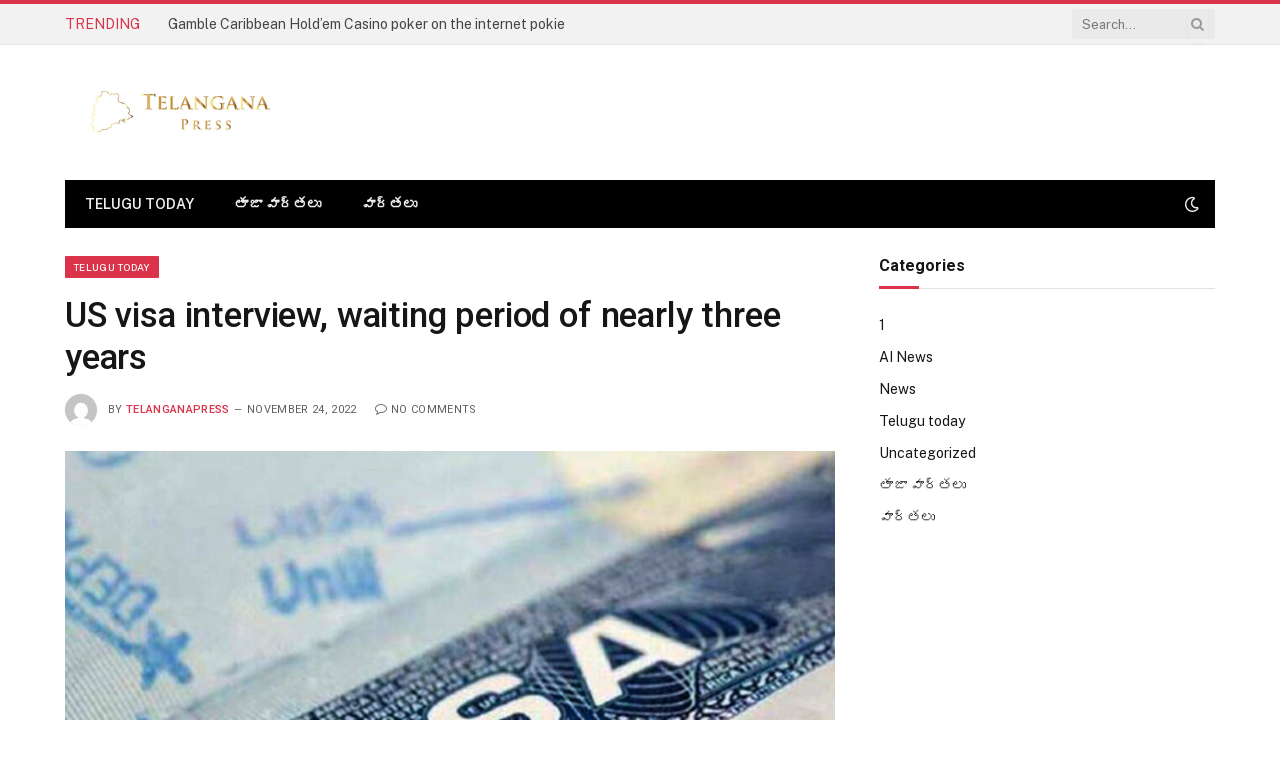

--- FILE ---
content_type: text/html; charset=UTF-8
request_url: https://telanganapress.com/us-visa-interview-waiting-period-of-nearly-three-years/
body_size: 16930
content:

<!DOCTYPE html>
<html lang="en-US" class="s-light site-s-light">

<head>

	<meta charset="UTF-8" />
	<meta name="viewport" content="width=device-width, initial-scale=1" />
	<title>US visa interview, waiting period of nearly three years &#8211; Telangana Press</title>
<meta name='robots' content='max-image-preview:large' />
	<style>img:is([sizes="auto" i], [sizes^="auto," i]) { contain-intrinsic-size: 3000px 1500px }</style>
	<link rel='dns-prefetch' href='//fonts.googleapis.com' />
<link rel="alternate" type="application/rss+xml" title="Telangana Press &raquo; Feed" href="https://telanganapress.com/feed/" />
<link rel="alternate" type="application/rss+xml" title="Telangana Press &raquo; Comments Feed" href="https://telanganapress.com/comments/feed/" />
<link rel="alternate" type="application/rss+xml" title="Telangana Press &raquo; US visa interview, waiting period of nearly three years Comments Feed" href="https://telanganapress.com/us-visa-interview-waiting-period-of-nearly-three-years/feed/" />
<script type="text/javascript">
/* <![CDATA[ */
window._wpemojiSettings = {"baseUrl":"https:\/\/s.w.org\/images\/core\/emoji\/15.0.3\/72x72\/","ext":".png","svgUrl":"https:\/\/s.w.org\/images\/core\/emoji\/15.0.3\/svg\/","svgExt":".svg","source":{"concatemoji":"https:\/\/telanganapress.com\/wp-includes\/js\/wp-emoji-release.min.js?ver=6.7.4"}};
/*! This file is auto-generated */
!function(i,n){var o,s,e;function c(e){try{var t={supportTests:e,timestamp:(new Date).valueOf()};sessionStorage.setItem(o,JSON.stringify(t))}catch(e){}}function p(e,t,n){e.clearRect(0,0,e.canvas.width,e.canvas.height),e.fillText(t,0,0);var t=new Uint32Array(e.getImageData(0,0,e.canvas.width,e.canvas.height).data),r=(e.clearRect(0,0,e.canvas.width,e.canvas.height),e.fillText(n,0,0),new Uint32Array(e.getImageData(0,0,e.canvas.width,e.canvas.height).data));return t.every(function(e,t){return e===r[t]})}function u(e,t,n){switch(t){case"flag":return n(e,"\ud83c\udff3\ufe0f\u200d\u26a7\ufe0f","\ud83c\udff3\ufe0f\u200b\u26a7\ufe0f")?!1:!n(e,"\ud83c\uddfa\ud83c\uddf3","\ud83c\uddfa\u200b\ud83c\uddf3")&&!n(e,"\ud83c\udff4\udb40\udc67\udb40\udc62\udb40\udc65\udb40\udc6e\udb40\udc67\udb40\udc7f","\ud83c\udff4\u200b\udb40\udc67\u200b\udb40\udc62\u200b\udb40\udc65\u200b\udb40\udc6e\u200b\udb40\udc67\u200b\udb40\udc7f");case"emoji":return!n(e,"\ud83d\udc26\u200d\u2b1b","\ud83d\udc26\u200b\u2b1b")}return!1}function f(e,t,n){var r="undefined"!=typeof WorkerGlobalScope&&self instanceof WorkerGlobalScope?new OffscreenCanvas(300,150):i.createElement("canvas"),a=r.getContext("2d",{willReadFrequently:!0}),o=(a.textBaseline="top",a.font="600 32px Arial",{});return e.forEach(function(e){o[e]=t(a,e,n)}),o}function t(e){var t=i.createElement("script");t.src=e,t.defer=!0,i.head.appendChild(t)}"undefined"!=typeof Promise&&(o="wpEmojiSettingsSupports",s=["flag","emoji"],n.supports={everything:!0,everythingExceptFlag:!0},e=new Promise(function(e){i.addEventListener("DOMContentLoaded",e,{once:!0})}),new Promise(function(t){var n=function(){try{var e=JSON.parse(sessionStorage.getItem(o));if("object"==typeof e&&"number"==typeof e.timestamp&&(new Date).valueOf()<e.timestamp+604800&&"object"==typeof e.supportTests)return e.supportTests}catch(e){}return null}();if(!n){if("undefined"!=typeof Worker&&"undefined"!=typeof OffscreenCanvas&&"undefined"!=typeof URL&&URL.createObjectURL&&"undefined"!=typeof Blob)try{var e="postMessage("+f.toString()+"("+[JSON.stringify(s),u.toString(),p.toString()].join(",")+"));",r=new Blob([e],{type:"text/javascript"}),a=new Worker(URL.createObjectURL(r),{name:"wpTestEmojiSupports"});return void(a.onmessage=function(e){c(n=e.data),a.terminate(),t(n)})}catch(e){}c(n=f(s,u,p))}t(n)}).then(function(e){for(var t in e)n.supports[t]=e[t],n.supports.everything=n.supports.everything&&n.supports[t],"flag"!==t&&(n.supports.everythingExceptFlag=n.supports.everythingExceptFlag&&n.supports[t]);n.supports.everythingExceptFlag=n.supports.everythingExceptFlag&&!n.supports.flag,n.DOMReady=!1,n.readyCallback=function(){n.DOMReady=!0}}).then(function(){return e}).then(function(){var e;n.supports.everything||(n.readyCallback(),(e=n.source||{}).concatemoji?t(e.concatemoji):e.wpemoji&&e.twemoji&&(t(e.twemoji),t(e.wpemoji)))}))}((window,document),window._wpemojiSettings);
/* ]]> */
</script>
<style id='wp-emoji-styles-inline-css' type='text/css'>

	img.wp-smiley, img.emoji {
		display: inline !important;
		border: none !important;
		box-shadow: none !important;
		height: 1em !important;
		width: 1em !important;
		margin: 0 0.07em !important;
		vertical-align: -0.1em !important;
		background: none !important;
		padding: 0 !important;
	}
</style>
<link rel='stylesheet' id='wp-block-library-css' href='https://telanganapress.com/wp-includes/css/dist/block-library/style.min.css?ver=6.7.4' type='text/css' media='all' />
<style id='classic-theme-styles-inline-css' type='text/css'>
/*! This file is auto-generated */
.wp-block-button__link{color:#fff;background-color:#32373c;border-radius:9999px;box-shadow:none;text-decoration:none;padding:calc(.667em + 2px) calc(1.333em + 2px);font-size:1.125em}.wp-block-file__button{background:#32373c;color:#fff;text-decoration:none}
</style>
<style id='global-styles-inline-css' type='text/css'>
:root{--wp--preset--aspect-ratio--square: 1;--wp--preset--aspect-ratio--4-3: 4/3;--wp--preset--aspect-ratio--3-4: 3/4;--wp--preset--aspect-ratio--3-2: 3/2;--wp--preset--aspect-ratio--2-3: 2/3;--wp--preset--aspect-ratio--16-9: 16/9;--wp--preset--aspect-ratio--9-16: 9/16;--wp--preset--color--black: #000000;--wp--preset--color--cyan-bluish-gray: #abb8c3;--wp--preset--color--white: #ffffff;--wp--preset--color--pale-pink: #f78da7;--wp--preset--color--vivid-red: #cf2e2e;--wp--preset--color--luminous-vivid-orange: #ff6900;--wp--preset--color--luminous-vivid-amber: #fcb900;--wp--preset--color--light-green-cyan: #7bdcb5;--wp--preset--color--vivid-green-cyan: #00d084;--wp--preset--color--pale-cyan-blue: #8ed1fc;--wp--preset--color--vivid-cyan-blue: #0693e3;--wp--preset--color--vivid-purple: #9b51e0;--wp--preset--gradient--vivid-cyan-blue-to-vivid-purple: linear-gradient(135deg,rgba(6,147,227,1) 0%,rgb(155,81,224) 100%);--wp--preset--gradient--light-green-cyan-to-vivid-green-cyan: linear-gradient(135deg,rgb(122,220,180) 0%,rgb(0,208,130) 100%);--wp--preset--gradient--luminous-vivid-amber-to-luminous-vivid-orange: linear-gradient(135deg,rgba(252,185,0,1) 0%,rgba(255,105,0,1) 100%);--wp--preset--gradient--luminous-vivid-orange-to-vivid-red: linear-gradient(135deg,rgba(255,105,0,1) 0%,rgb(207,46,46) 100%);--wp--preset--gradient--very-light-gray-to-cyan-bluish-gray: linear-gradient(135deg,rgb(238,238,238) 0%,rgb(169,184,195) 100%);--wp--preset--gradient--cool-to-warm-spectrum: linear-gradient(135deg,rgb(74,234,220) 0%,rgb(151,120,209) 20%,rgb(207,42,186) 40%,rgb(238,44,130) 60%,rgb(251,105,98) 80%,rgb(254,248,76) 100%);--wp--preset--gradient--blush-light-purple: linear-gradient(135deg,rgb(255,206,236) 0%,rgb(152,150,240) 100%);--wp--preset--gradient--blush-bordeaux: linear-gradient(135deg,rgb(254,205,165) 0%,rgb(254,45,45) 50%,rgb(107,0,62) 100%);--wp--preset--gradient--luminous-dusk: linear-gradient(135deg,rgb(255,203,112) 0%,rgb(199,81,192) 50%,rgb(65,88,208) 100%);--wp--preset--gradient--pale-ocean: linear-gradient(135deg,rgb(255,245,203) 0%,rgb(182,227,212) 50%,rgb(51,167,181) 100%);--wp--preset--gradient--electric-grass: linear-gradient(135deg,rgb(202,248,128) 0%,rgb(113,206,126) 100%);--wp--preset--gradient--midnight: linear-gradient(135deg,rgb(2,3,129) 0%,rgb(40,116,252) 100%);--wp--preset--font-size--small: 13px;--wp--preset--font-size--medium: 20px;--wp--preset--font-size--large: 36px;--wp--preset--font-size--x-large: 42px;--wp--preset--spacing--20: 0.44rem;--wp--preset--spacing--30: 0.67rem;--wp--preset--spacing--40: 1rem;--wp--preset--spacing--50: 1.5rem;--wp--preset--spacing--60: 2.25rem;--wp--preset--spacing--70: 3.38rem;--wp--preset--spacing--80: 5.06rem;--wp--preset--shadow--natural: 6px 6px 9px rgba(0, 0, 0, 0.2);--wp--preset--shadow--deep: 12px 12px 50px rgba(0, 0, 0, 0.4);--wp--preset--shadow--sharp: 6px 6px 0px rgba(0, 0, 0, 0.2);--wp--preset--shadow--outlined: 6px 6px 0px -3px rgba(255, 255, 255, 1), 6px 6px rgba(0, 0, 0, 1);--wp--preset--shadow--crisp: 6px 6px 0px rgba(0, 0, 0, 1);}:where(.is-layout-flex){gap: 0.5em;}:where(.is-layout-grid){gap: 0.5em;}body .is-layout-flex{display: flex;}.is-layout-flex{flex-wrap: wrap;align-items: center;}.is-layout-flex > :is(*, div){margin: 0;}body .is-layout-grid{display: grid;}.is-layout-grid > :is(*, div){margin: 0;}:where(.wp-block-columns.is-layout-flex){gap: 2em;}:where(.wp-block-columns.is-layout-grid){gap: 2em;}:where(.wp-block-post-template.is-layout-flex){gap: 1.25em;}:where(.wp-block-post-template.is-layout-grid){gap: 1.25em;}.has-black-color{color: var(--wp--preset--color--black) !important;}.has-cyan-bluish-gray-color{color: var(--wp--preset--color--cyan-bluish-gray) !important;}.has-white-color{color: var(--wp--preset--color--white) !important;}.has-pale-pink-color{color: var(--wp--preset--color--pale-pink) !important;}.has-vivid-red-color{color: var(--wp--preset--color--vivid-red) !important;}.has-luminous-vivid-orange-color{color: var(--wp--preset--color--luminous-vivid-orange) !important;}.has-luminous-vivid-amber-color{color: var(--wp--preset--color--luminous-vivid-amber) !important;}.has-light-green-cyan-color{color: var(--wp--preset--color--light-green-cyan) !important;}.has-vivid-green-cyan-color{color: var(--wp--preset--color--vivid-green-cyan) !important;}.has-pale-cyan-blue-color{color: var(--wp--preset--color--pale-cyan-blue) !important;}.has-vivid-cyan-blue-color{color: var(--wp--preset--color--vivid-cyan-blue) !important;}.has-vivid-purple-color{color: var(--wp--preset--color--vivid-purple) !important;}.has-black-background-color{background-color: var(--wp--preset--color--black) !important;}.has-cyan-bluish-gray-background-color{background-color: var(--wp--preset--color--cyan-bluish-gray) !important;}.has-white-background-color{background-color: var(--wp--preset--color--white) !important;}.has-pale-pink-background-color{background-color: var(--wp--preset--color--pale-pink) !important;}.has-vivid-red-background-color{background-color: var(--wp--preset--color--vivid-red) !important;}.has-luminous-vivid-orange-background-color{background-color: var(--wp--preset--color--luminous-vivid-orange) !important;}.has-luminous-vivid-amber-background-color{background-color: var(--wp--preset--color--luminous-vivid-amber) !important;}.has-light-green-cyan-background-color{background-color: var(--wp--preset--color--light-green-cyan) !important;}.has-vivid-green-cyan-background-color{background-color: var(--wp--preset--color--vivid-green-cyan) !important;}.has-pale-cyan-blue-background-color{background-color: var(--wp--preset--color--pale-cyan-blue) !important;}.has-vivid-cyan-blue-background-color{background-color: var(--wp--preset--color--vivid-cyan-blue) !important;}.has-vivid-purple-background-color{background-color: var(--wp--preset--color--vivid-purple) !important;}.has-black-border-color{border-color: var(--wp--preset--color--black) !important;}.has-cyan-bluish-gray-border-color{border-color: var(--wp--preset--color--cyan-bluish-gray) !important;}.has-white-border-color{border-color: var(--wp--preset--color--white) !important;}.has-pale-pink-border-color{border-color: var(--wp--preset--color--pale-pink) !important;}.has-vivid-red-border-color{border-color: var(--wp--preset--color--vivid-red) !important;}.has-luminous-vivid-orange-border-color{border-color: var(--wp--preset--color--luminous-vivid-orange) !important;}.has-luminous-vivid-amber-border-color{border-color: var(--wp--preset--color--luminous-vivid-amber) !important;}.has-light-green-cyan-border-color{border-color: var(--wp--preset--color--light-green-cyan) !important;}.has-vivid-green-cyan-border-color{border-color: var(--wp--preset--color--vivid-green-cyan) !important;}.has-pale-cyan-blue-border-color{border-color: var(--wp--preset--color--pale-cyan-blue) !important;}.has-vivid-cyan-blue-border-color{border-color: var(--wp--preset--color--vivid-cyan-blue) !important;}.has-vivid-purple-border-color{border-color: var(--wp--preset--color--vivid-purple) !important;}.has-vivid-cyan-blue-to-vivid-purple-gradient-background{background: var(--wp--preset--gradient--vivid-cyan-blue-to-vivid-purple) !important;}.has-light-green-cyan-to-vivid-green-cyan-gradient-background{background: var(--wp--preset--gradient--light-green-cyan-to-vivid-green-cyan) !important;}.has-luminous-vivid-amber-to-luminous-vivid-orange-gradient-background{background: var(--wp--preset--gradient--luminous-vivid-amber-to-luminous-vivid-orange) !important;}.has-luminous-vivid-orange-to-vivid-red-gradient-background{background: var(--wp--preset--gradient--luminous-vivid-orange-to-vivid-red) !important;}.has-very-light-gray-to-cyan-bluish-gray-gradient-background{background: var(--wp--preset--gradient--very-light-gray-to-cyan-bluish-gray) !important;}.has-cool-to-warm-spectrum-gradient-background{background: var(--wp--preset--gradient--cool-to-warm-spectrum) !important;}.has-blush-light-purple-gradient-background{background: var(--wp--preset--gradient--blush-light-purple) !important;}.has-blush-bordeaux-gradient-background{background: var(--wp--preset--gradient--blush-bordeaux) !important;}.has-luminous-dusk-gradient-background{background: var(--wp--preset--gradient--luminous-dusk) !important;}.has-pale-ocean-gradient-background{background: var(--wp--preset--gradient--pale-ocean) !important;}.has-electric-grass-gradient-background{background: var(--wp--preset--gradient--electric-grass) !important;}.has-midnight-gradient-background{background: var(--wp--preset--gradient--midnight) !important;}.has-small-font-size{font-size: var(--wp--preset--font-size--small) !important;}.has-medium-font-size{font-size: var(--wp--preset--font-size--medium) !important;}.has-large-font-size{font-size: var(--wp--preset--font-size--large) !important;}.has-x-large-font-size{font-size: var(--wp--preset--font-size--x-large) !important;}
:where(.wp-block-post-template.is-layout-flex){gap: 1.25em;}:where(.wp-block-post-template.is-layout-grid){gap: 1.25em;}
:where(.wp-block-columns.is-layout-flex){gap: 2em;}:where(.wp-block-columns.is-layout-grid){gap: 2em;}
:root :where(.wp-block-pullquote){font-size: 1.5em;line-height: 1.6;}
</style>
<link rel='stylesheet' id='smartmag-core-css' href='https://telanganapress.com/wp-content/themes/smart-mag/style.css?ver=10.3.0' type='text/css' media='all' />
<style id='smartmag-core-inline-css' type='text/css'>
:root { --c-main: #da334a;
--c-main-rgb: 218,51,74;
--title-font: "Roboto", system-ui, -apple-system, "Segoe UI", Arial, sans-serif;
--h-font: "Roboto", system-ui, -apple-system, "Segoe UI", Arial, sans-serif;
--title-size-xs: 14px;
--title-size-s: 14px;
--title-size-n: 16px;
--title-size-m: 17px;
--title-size-l: 19px;
--title-size-xl: 21px;
--main-width: 1150px;
--footer-mt: 0px;
--excerpt-size: 14px; }
:root { --sidebar-width: 336px; }
.ts-row, .has-el-gap { --sidebar-c-width: calc(var(--sidebar-width) + var(--grid-gutter-h) + var(--sidebar-c-pad)); }
:root { --sidebar-pad: 26px; --sidebar-sep-pad: 26px; }
.main-wrap > .main { margin-top: 28px; }
.mobile-menu { font-size: 15px; }
.smart-head-main .hamburger-icon { width: 15px; --height: 13px; }
.trending-ticker .heading { margin-right: 28px; }
.main-footer .upper-footer { background-color: #171717; }
.s-dark .upper-footer { background-color: #0f0f0f; }
.upper-footer > .wrap { padding-bottom: 50px; }
.post-meta { font-family: "Roboto", system-ui, -apple-system, "Segoe UI", Arial, sans-serif; }
.post-meta .meta-item, .post-meta .text-in { font-size: 10px; font-weight: normal; text-transform: uppercase; letter-spacing: .03em; }
.post-meta .text-in, .post-meta .post-cat > a { font-size: 11px; }
.post-meta .post-cat > a { font-weight: bold; text-transform: uppercase; letter-spacing: .1em; }
.post-meta .post-author > a { color: var(--c-main); }
.cat-labels .category { font-size: 10px; }
.block-head-c .heading { font-size: 16px; text-transform: initial; }
.block-head-c { --line-weight: 3px; --border-weight: 1px; }
.loop-grid .ratio-is-custom { padding-bottom: calc(100% / 1.68); }
.loop-small .media { width: 36%; max-width: 50%; }
.loop-small .media:not(i) { max-width: 92px; }
.post-meta-single .meta-item, .post-meta-single .text-in { font-size: 11px; }
.comments-area .comment-content { font-size: 14px; }
.comments-area .comment-meta { font-size: 12px; }
.the-post-header .post-meta .post-title { font-weight: 500; line-height: 1.2; }
.entry-content { font-size: 15.7px; }
.site-s-light .entry-content { color: #1c1c1c; }
.post-share-float .service { width: 38px; height: 38px; font-size: 15px; }
.post-share-b:not(.is-not-global) { --service-height: 36px; }
.post-share-b:not(.is-not-global) .service .label { font-size: 12px; }
.site-s-light .s-head-modern-a .post-meta { --c-post-meta: #606060; }
.category .feat-grid { --grid-gap: 2px; }
@media (min-width: 941px) and (max-width: 1200px) { .ts-row, .has-el-gap { --sidebar-c-width: calc(var(--sidebar-width) + var(--grid-gutter-h) + var(--sidebar-c-pad)); } }
@media (min-width: 768px) and (max-width: 940px) { .ts-contain, .main { padding-left: 35px; padding-right: 35px; }
.layout-boxed-inner { --wrap-padding: 35px; }
:root { --wrap-padding: 35px; } }
@media (max-width: 767px) { .ts-contain, .main { padding-left: 25px; padding-right: 25px; }
.layout-boxed-inner { --wrap-padding: 25px; }
:root { --wrap-padding: 25px; } }


</style>
<link rel='stylesheet' id='smartmag-fonts-css' href='https://fonts.googleapis.com/css?family=Public+Sans%3A400%2C400i%2C500%2C600%2C700&#038;display=swap' type='text/css' media='all' />
<link rel='stylesheet' id='smartmag-magnific-popup-css' href='https://telanganapress.com/wp-content/themes/smart-mag/css/lightbox.css?ver=10.3.0' type='text/css' media='all' />
<link rel='stylesheet' id='smartmag-icons-css' href='https://telanganapress.com/wp-content/themes/smart-mag/css/icons/icons.css?ver=10.3.0' type='text/css' media='all' />
<link rel='stylesheet' id='smartmag-gfonts-custom-css' href='https://fonts.googleapis.com/css?family=Roboto%3A400%2C500%2C600%2C700&#038;display=swap' type='text/css' media='all' />
<script type="text/javascript" id="smartmag-lazy-inline-js-after">
/* <![CDATA[ */
/**
 * @copyright ThemeSphere
 * @preserve
 */
var BunyadLazy={};BunyadLazy.load=function(){function a(e,n){var t={};e.dataset.bgset&&e.dataset.sizes?(t.sizes=e.dataset.sizes,t.srcset=e.dataset.bgset):t.src=e.dataset.bgsrc,function(t){var a=t.dataset.ratio;if(0<a){const e=t.parentElement;if(e.classList.contains("media-ratio")){const n=e.style;n.getPropertyValue("--a-ratio")||(n.paddingBottom=100/a+"%")}}}(e);var a,o=document.createElement("img");for(a in o.onload=function(){var t="url('"+(o.currentSrc||o.src)+"')",a=e.style;a.backgroundImage!==t&&requestAnimationFrame(()=>{a.backgroundImage=t,n&&n()}),o.onload=null,o.onerror=null,o=null},o.onerror=o.onload,t)o.setAttribute(a,t[a]);o&&o.complete&&0<o.naturalWidth&&o.onload&&o.onload()}function e(t){t.dataset.loaded||a(t,()=>{document.dispatchEvent(new Event("lazyloaded")),t.dataset.loaded=1})}function n(t){"complete"===document.readyState?t():window.addEventListener("load",t)}return{initEarly:function(){var t,a=()=>{document.querySelectorAll(".img.bg-cover:not(.lazyload)").forEach(e)};"complete"!==document.readyState?(t=setInterval(a,150),n(()=>{a(),clearInterval(t)})):a()},callOnLoad:n,initBgImages:function(t){t&&n(()=>{document.querySelectorAll(".img.bg-cover").forEach(e)})},bgLoad:a}}(),BunyadLazy.load.initEarly();
/* ]]> */
</script>
<script type="text/javascript" src="https://telanganapress.com/wp-includes/js/jquery/jquery.min.js?ver=3.7.1" id="jquery-core-js"></script>
<script type="text/javascript" src="https://telanganapress.com/wp-includes/js/jquery/jquery-migrate.min.js?ver=3.4.1" id="jquery-migrate-js"></script>
<link rel="https://api.w.org/" href="https://telanganapress.com/wp-json/" /><link rel="alternate" title="JSON" type="application/json" href="https://telanganapress.com/wp-json/wp/v2/posts/5369" /><link rel="EditURI" type="application/rsd+xml" title="RSD" href="https://telanganapress.com/xmlrpc.php?rsd" />
<meta name="generator" content="WordPress 6.7.4" />
<link rel="canonical" href="https://telanganapress.com/us-visa-interview-waiting-period-of-nearly-three-years/" />
<link rel='shortlink' href='https://telanganapress.com/?p=5369' />
<link rel="alternate" title="oEmbed (JSON)" type="application/json+oembed" href="https://telanganapress.com/wp-json/oembed/1.0/embed?url=https%3A%2F%2Ftelanganapress.com%2Fus-visa-interview-waiting-period-of-nearly-three-years%2F" />
<link rel="alternate" title="oEmbed (XML)" type="text/xml+oembed" href="https://telanganapress.com/wp-json/oembed/1.0/embed?url=https%3A%2F%2Ftelanganapress.com%2Fus-visa-interview-waiting-period-of-nearly-three-years%2F&#038;format=xml" />

		<script>
		var BunyadSchemeKey = 'bunyad-scheme';
		(() => {
			const d = document.documentElement;
			const c = d.classList;
			var scheme = localStorage.getItem(BunyadSchemeKey);
			
			if (scheme) {
				d.dataset.origClass = c;
				scheme === 'dark' ? c.remove('s-light', 'site-s-light') : c.remove('s-dark', 'site-s-dark');
				c.add('site-s-' + scheme, 's-' + scheme);
			}
		})();
		</script>
		<link rel="icon" href="https://telanganapress.com/wp-content/uploads/2022/10/cropped-unnamed-32x32.png" sizes="32x32" />
<link rel="icon" href="https://telanganapress.com/wp-content/uploads/2022/10/cropped-unnamed-192x192.png" sizes="192x192" />
<link rel="apple-touch-icon" href="https://telanganapress.com/wp-content/uploads/2022/10/cropped-unnamed-180x180.png" />
<meta name="msapplication-TileImage" content="https://telanganapress.com/wp-content/uploads/2022/10/cropped-unnamed-270x270.png" />


</head>

<body class="post-template-default single single-post postid-5369 single-format-standard right-sidebar post-layout-modern post-cat-29 has-lb has-lb-sm ts-img-hov-fade layout-normal">



<div class="main-wrap">

	
<div class="off-canvas-backdrop"></div>
<div class="mobile-menu-container off-canvas" id="off-canvas">

	<div class="off-canvas-head">
		<a href="#" class="close">
			<span class="visuallyhidden">Close Menu</span>
			<i class="tsi tsi-times"></i>
		</a>

		<div class="ts-logo">
					</div>
	</div>

	<div class="off-canvas-content">

		
			<ul id="menu-main-menu" class="mobile-menu"><li id="menu-item-1015" class="menu-item menu-item-type-taxonomy menu-item-object-category current-post-ancestor current-menu-parent current-post-parent menu-item-1015"><a href="https://telanganapress.com/category/telugu-today/">Telugu today</a></li>
<li id="menu-item-1016" class="menu-item menu-item-type-taxonomy menu-item-object-category menu-item-1016"><a href="https://telanganapress.com/category/%e0%b0%a4%e0%b0%be%e0%b0%9c%e0%b0%be-%e0%b0%b5%e0%b0%be%e0%b0%b0%e0%b1%8d%e0%b0%a4%e0%b0%b2%e0%b1%81/">తాజా వార్తలు</a></li>
<li id="menu-item-1017" class="menu-item menu-item-type-taxonomy menu-item-object-category menu-item-1017"><a href="https://telanganapress.com/category/%e0%b0%b5%e0%b0%be%e0%b0%b0%e0%b1%8d%e0%b0%a4%e0%b0%b2%e0%b1%81/">వార్తలు</a></li>
</ul>
		
		
		
		<div class="spc-social-block spc-social spc-social-b smart-head-social">
		
			
				<a href="https://www.facebook.com/TelanganaPressIndia" class="link service s-facebook" target="_blank" rel="nofollow noopener">
					<i class="icon tsi tsi-facebook"></i>					<span class="visuallyhidden">Facebook</span>
				</a>
									
			
				<a href="#" class="link service s-twitter" target="_blank" rel="nofollow noopener">
					<i class="icon tsi tsi-twitter"></i>					<span class="visuallyhidden">X (Twitter)</span>
				</a>
									
			
				<a href="#" class="link service s-instagram" target="_blank" rel="nofollow noopener">
					<i class="icon tsi tsi-instagram"></i>					<span class="visuallyhidden">Instagram</span>
				</a>
									
			
		</div>

		
	</div>

</div>
<div class="smart-head smart-head-legacy smart-head-main" id="smart-head" data-sticky="auto" data-sticky-type="smart" data-sticky-full="1">
	
	<div class="smart-head-row smart-head-top is-light smart-head-row-full">

		<div class="inner wrap">

							
				<div class="items items-left ">
				
<div class="trending-ticker" data-delay="8">
	<span class="heading">Trending</span>

	<ul>
				
			<li><a href="https://telanganapress.com/gamble-caribbean-holdem-casino-poker-on-the-internet-pokie/" class="post-link">Gamble Caribbean Hold&#8217;em Casino poker on the internet pokie</a></li>
		
				
			<li><a href="https://telanganapress.com/better-no-deposit-local-casino-bonuses-2024-100-percent-free-bucks-free-spins/" class="post-link">Better No deposit Local casino Bonuses 2024 » 100 percent free Bucks &#038; Free Spins</a></li>
		
				
			<li><a href="https://telanganapress.com/the-increase-of-student-driven-encyclopedias-changing-understanding-landscapes/" class="post-link">The Increase of Student-Driven Encyclopedias: Changing Understanding Landscapes</a></li>
		
				
			<li><a href="https://telanganapress.com/finest-cellular-casinos-greatest-us-cellular-gambling-enterprise-applications-and-advertisements-within-the-2025/" class="post-link">Finest Cellular Casinos: Greatest Us Cellular Gambling enterprise Applications and Advertisements within the 2025</a></li>
		
				
			<li><a href="https://telanganapress.com/best-mobile-web-based-poker-software-the-real-deal-cash-on-apples-ios-android-os-within-the-2025/" class="post-link">Best Mobile Web based poker Software the real deal Cash on apple&#8217;s ios &#038; Android os within the 2025</a></li>
		
				
			<li><a href="https://telanganapress.com/greatest-ten-online-gambling-programs-for-real-cash-in-2025/" class="post-link">Greatest ten Online gambling Programs for real Cash in 2025</a></li>
		
				
			<li><a href="https://telanganapress.com/casino-utan-svensk-licens-2025-topp-10-casino-utan/" class="post-link">Casino utan svensk licens 2025 – Topp 10 casino utan Spelpaus</a></li>
		
				
			<li><a href="https://telanganapress.com/bet-with-sahabet-bonus-up-to-10000-rupees-play-3/" class="post-link">Bet with Sahabet 💰 Bonus up to 10000 Rupees 💰 Play Online Casino Games</a></li>
		
				
			</ul>
</div>
				</div>

							
				<div class="items items-center empty">
								</div>

							
				<div class="items items-right ">
				

	<div class="smart-head-search">
		<form role="search" class="search-form" action="https://telanganapress.com/" method="get">
			<input type="text" name="s" class="query live-search-query" value="" placeholder="Search..." autocomplete="off" />
			<button class="search-button" type="submit">
				<i class="tsi tsi-search"></i>
				<span class="visuallyhidden"></span>
			</button>
		</form>
	</div> <!-- .search -->

				</div>

						
		</div>
	</div>

	
	<div class="smart-head-row smart-head-mid is-light smart-head-row-full">

		<div class="inner wrap">

							
				<div class="items items-left ">
					<a href="https://telanganapress.com/" title="Telangana Press" rel="home" class="logo-link ts-logo logo-is-image">
		<span>
			
				
					<img src="http://telanganapress.com/wp-content/uploads/2024/01/Untitled-design-7.png" class="logo-image" alt="Telangana Press" width="236" height="43"/>
									 
					</span>
	</a>				</div>

							
				<div class="items items-center empty">
								</div>

							
				<div class="items items-right empty">
								</div>

						
		</div>
	</div>

	
	<div class="smart-head-row smart-head-bot s-dark wrap">

		<div class="inner full">

							
				<div class="items items-left ">
					<div class="nav-wrap">
		<nav class="navigation navigation-main nav-hov-b">
			<ul id="menu-main-menu-1" class="menu"><li class="menu-item menu-item-type-taxonomy menu-item-object-category current-post-ancestor current-menu-parent current-post-parent menu-item-1015"><a href="https://telanganapress.com/category/telugu-today/">Telugu today</a></li>
<li class="menu-item menu-item-type-taxonomy menu-item-object-category menu-item-1016"><a href="https://telanganapress.com/category/%e0%b0%a4%e0%b0%be%e0%b0%9c%e0%b0%be-%e0%b0%b5%e0%b0%be%e0%b0%b0%e0%b1%8d%e0%b0%a4%e0%b0%b2%e0%b1%81/">తాజా వార్తలు</a></li>
<li class="menu-item menu-item-type-taxonomy menu-item-object-category menu-item-1017"><a href="https://telanganapress.com/category/%e0%b0%b5%e0%b0%be%e0%b0%b0%e0%b1%8d%e0%b0%a4%e0%b0%b2%e0%b1%81/">వార్తలు</a></li>
</ul>		</nav>
	</div>
				</div>

							
				<div class="items items-center empty">
								</div>

							
				<div class="items items-right ">
				
<div class="scheme-switcher has-icon-only">
	<a href="#" class="toggle is-icon toggle-dark" title="Switch to Dark Design - easier on eyes.">
		<i class="icon tsi tsi-moon"></i>
	</a>
	<a href="#" class="toggle is-icon toggle-light" title="Switch to Light Design.">
		<i class="icon tsi tsi-bright"></i>
	</a>
</div>				</div>

						
		</div>
	</div>

	</div>
<div class="smart-head smart-head-a smart-head-mobile" id="smart-head-mobile" data-sticky="mid" data-sticky-type="smart" data-sticky-full>
	
	<div class="smart-head-row smart-head-mid smart-head-row-3 is-light smart-head-row-full">

		<div class="inner wrap">

							
				<div class="items items-left ">
				
<button class="offcanvas-toggle has-icon" type="button" aria-label="Menu">
	<span class="hamburger-icon hamburger-icon-a">
		<span class="inner"></span>
	</span>
</button>				</div>

							
				<div class="items items-center ">
					<a href="https://telanganapress.com/" title="Telangana Press" rel="home" class="logo-link ts-logo logo-is-image">
		<span>
			
				
					<img src="http://telanganapress.com/wp-content/uploads/2024/01/Untitled-design-7.png" class="logo-image" alt="Telangana Press" width="236" height="43"/>
									 
					</span>
	</a>				</div>

							
				<div class="items items-right ">
				

	<a href="#" class="search-icon has-icon-only is-icon" title="Search">
		<i class="tsi tsi-search"></i>
	</a>

				</div>

						
		</div>
	</div>

	</div>

<div class="main ts-contain cf right-sidebar">
	
		

<div class="ts-row">
	<div class="col-8 main-content s-post-contain">

					<div class="the-post-header s-head-modern s-head-modern-a">
	<div class="post-meta post-meta-a post-meta-left post-meta-single has-below"><div class="post-meta-items meta-above"><span class="meta-item cat-labels">
						
						<a href="https://telanganapress.com/category/telugu-today/" class="category term-color-29" rel="category">Telugu today</a>
					</span>
					</div><h1 class="is-title post-title">US visa interview, waiting period of nearly three years</h1><div class="post-meta-items meta-below has-author-img"><span class="meta-item post-author has-img"><img alt='Telanganapress' src='https://secure.gravatar.com/avatar/2e15d7dc0b3b2f261f30c956824f0b2c?s=32&#038;d=mm&#038;r=g' srcset='https://secure.gravatar.com/avatar/2e15d7dc0b3b2f261f30c956824f0b2c?s=64&#038;d=mm&#038;r=g 2x' class='avatar avatar-32 photo' height='32' width='32' decoding='async'/><span class="by">By</span> <a href="https://telanganapress.com/author/ysrahulreddygmail-com/" title="Posts by Telanganapress" rel="author">Telanganapress</a></span><span class="meta-item has-next-icon date"><time class="post-date" datetime="2022-11-24T12:14:32+00:00">November 24, 2022</time></span><span class="meta-item comments has-icon"><a href="https://telanganapress.com/us-visa-interview-waiting-period-of-nearly-three-years/#respond"><i class="tsi tsi-comment-o"></i>No Comments</a></span></div></div>	
	
</div>		
					<div class="single-featured">	
	<div class="featured">
				
			<a href="https://telanganapress.com/wp-content/uploads/2022/11/Visa.jpg" class="image-link media-ratio ar-bunyad-main" title="US visa interview, waiting period of nearly three years"><img width="755" height="494" src="https://telanganapress.com/wp-content/uploads/2022/11/Visa-768x450.jpg" class="attachment-bunyad-main size-bunyad-main no-lazy skip-lazy wp-post-image" alt="" sizes="(max-width: 755px) 100vw, 755px" title="US visa interview, waiting period of nearly three years" decoding="async" fetchpriority="high" srcset="https://telanganapress.com/wp-content/uploads/2022/11/Visa-1024x600.jpg 1024w, https://telanganapress.com/wp-content/uploads/2022/11/Visa-1200x703.jpg 1200w, https://telanganapress.com/wp-content/uploads/2022/11/Visa.jpg 1280w" /></a>		
						
			</div>

	</div>
		
		<div class="the-post s-post-modern">

			<article id="post-5369" class="post-5369 post type-post status-publish format-standard has-post-thumbnail category-telugu-today">
				
<div class="post-content-wrap has-share-float">
				
	<div class="post-content cf entry-content content-spacious">

		
				
		<p></p>
<div>
                <!-- 

<div class="desk-ads">
                    
                        <img decoding="async" src="https://cdn.telanganatoday.com/wp-content/uploads/2022/08/TELANGANA-TODAY-DESKTOP.jpg">
                    
                </div>



                

<div class="mobile-ads">
                     
                        <img decoding="async" src="https://cdn.telanganatoday.com/wp-content/uploads/2022/08/MOBILE-APP-DESIGN-Web-scaled.jpg">
                    
                </div>

 --></p>
<p>              <!--   

<div class="ads-cont mobile-ads">
                    

<div class="swiper ytSlider">
                        

<div class="swiper-wrapper">
                            

<div class="swiper-slide">
                                

<figure>
                                    

<div class="gal-thumb">

                                        <video width="320" height="240" autoplay controls muted>
<source src="https://cdn.telanganatoday.com/wp-content/uploads/2022/07/Think-Files.mp4" type="video/mp4">
<source src="https://telanganatoday.com/movie.ogg" type="video/ogg">
</video>
                                    </div>



                                </figure>


                            </div>


                           
                            

                        </div>


                         

<div class="swiper-button-next"></div>


                        

<div class="swiper-button-prev"></div>


                        

<div class="swiper-pagination"></div>

 
                    </div>


                </div>

 --></p>
<p class="excerpt">The current waiting period for a non-immigrant B1 or B2 category visa interview appointment in Hyderabad is 994 calendar days</p>
<div class="publish-time">
<p>Posted on &#8211; Thu, 24 Nov 22 at 05:17pm </p>
</p></div>
<div class="article-img">
<figure>
                            <img decoding="async" width="1200" height="650" src="https://cdn.telanganatoday.com/wp-content/uploads/2022/11/Visa.jpg" alt="US visa interview, waiting period of nearly three years" class="lozad"/><figcaption class="caption-text">
<p>                                 Representative images.<br />
                            </figcaption></figure>
</p></div>
<p><strong>Hyderabad:</strong> According to the U.S. Department of State&#8217;s Bureau of Consular Affairs, the current waiting period for an interview appointment for a non-immigrant B1 or B2 visa in Hyderabad is 994 calendar days.</p>
<p>If you&#8217;re planning to travel to the U.S. soon, you should be prepared for a long wait, as the wait period for applicants for U.S. business (B-1) and tourist (B-2) visas is now nearly three years.</p>
<p>Wait times for US visas in India have hit record highs since the country resumed applications after the Covid-19 pandemic.</p>
<p>&#8220;Due to high staffing and many pandemic-related disruptions, appointment demand across all visa categories is high, and wait times for most routine non-immigrant visa appointments at the U.S. Embassy in New Delhi and consulates in Chennai and Hyderabad can be lengthy , Kolkata and Mumbai,” a notice posted by the US Embassy and Consulates in India on its official website https://in.usembassy.gov/visas/</p>
<p>The waiting period for first-time visitor visa applications or other applications requiring an interview is almost three years. As the number of applications continues to climb, the long waiting time of three years in India will soon be crossed.</p>
<p>The U.S. Department of State has authorized consular officers to waive interview requirements for certain categories of visa applicants through December 31, 2022.</p>
<p>“This new authorization applies to travelers applying for F, H-1, H-3, H-4, non-basket L, M, O, P, Q and Academic J visas if they have previously been granted any type of visa , are applying for visas in their own country of citizenship or residence,&#8221; the US embassy states on its official website.</p>
<p>While this authorization does not apply to applicants who were previously rejected but not subsequently waived or overcome, they added.</p>
<p>Interview-exempt students or exchange visitors receive priority with a 1-day wait time, compared to 374 days for interview-exempt students and 228 days for interview-exempt visitors for B1 and B2 visa categories.  The waiting period is 366 days for Petition Based temps and 311 days for non-interviewers.</p>
</p></div>
<p><a href="https://telanganatoday.com/for-us-visa-interview-waiting-period-is-almost-three-years">Source link </a></p>

				
		
		
		
	</div>
</div>
	
			</article>

			


			<div class="author-box">
			<section class="author-info">

	<img alt='' src='https://secure.gravatar.com/avatar/2e15d7dc0b3b2f261f30c956824f0b2c?s=95&#038;d=mm&#038;r=g' srcset='https://secure.gravatar.com/avatar/2e15d7dc0b3b2f261f30c956824f0b2c?s=190&#038;d=mm&#038;r=g 2x' class='avatar avatar-95 photo' height='95' width='95' decoding='async'/>	
	<div class="description">
		<a href="https://telanganapress.com/author/ysrahulreddygmail-com/" title="Posts by Telanganapress" rel="author">Telanganapress</a>		
		<ul class="social-icons">
					
			<li>
				<a href="http://telanganapress.com" class="icon tsi tsi-home" title="Website"> 
					<span class="visuallyhidden">Website</span></a>				
			</li>
			
			
				</ul>
		
		<p class="bio"></p>
	</div>
	
</section>		</div>
	

	<section class="related-posts">
							
							
				<div class="block-head block-head-ac block-head-a block-head-a1 is-left">

					<h4 class="heading">Related <span class="color">Posts</span></h4>					
									</div>
				
			
				<section class="block-wrap block-grid cols-gap-sm mb-none" data-id="1">

				
			<div class="block-content">
					
	<div class="loop loop-grid loop-grid-sm grid grid-3 md:grid-2 xs:grid-1">

					
<article class="l-post grid-post grid-sm-post">

	
			<div class="media">

		
			<a href="https://telanganapress.com/kcrs-speech-gets-roaring-response-from-people-telangana-today/" class="image-link media-ratio ratio-is-custom" title="KCR’s speech gets roaring response from people-Telangana Today"><span data-bgsrc="https://telanganapress.com/wp-content/uploads/2024/03/KCR-3-1-450x264.jpg" class="img bg-cover wp-post-image attachment-bunyad-medium size-bunyad-medium lazyload" data-bgset="https://telanganapress.com/wp-content/uploads/2024/03/KCR-3-1-450x264.jpg 450w, https://telanganapress.com/wp-content/uploads/2024/03/KCR-3-1-300x176.jpg 300w, https://telanganapress.com/wp-content/uploads/2024/03/KCR-3-1-1024x600.jpg 1024w, https://telanganapress.com/wp-content/uploads/2024/03/KCR-3-1-768x450.jpg 768w, https://telanganapress.com/wp-content/uploads/2024/03/KCR-3-1-150x88.jpg 150w, https://telanganapress.com/wp-content/uploads/2024/03/KCR-3-1-1200x703.jpg 1200w, https://telanganapress.com/wp-content/uploads/2024/03/KCR-3-1.jpg 1280w" data-sizes="auto, (max-width: 361px) 100vw, 361px"></span></a>			
			
			
			
		
		</div>
	

	
		<div class="content">

			<div class="post-meta post-meta-a has-below"><h4 class="is-title post-title"><a href="https://telanganapress.com/kcrs-speech-gets-roaring-response-from-people-telangana-today/">KCR’s speech gets roaring response from people-Telangana Today</a></h4><div class="post-meta-items meta-below"><span class="meta-item date"><span class="date-link"><time class="post-date" datetime="2024-04-16T20:00:39+00:00">April 16, 2024</time></span></span></div></div>			
			
			
		</div>

	
</article>					
<article class="l-post grid-post grid-sm-post">

	
			<div class="media">

		
			<a href="https://telanganapress.com/more-of-the-same-telangana-today/" class="image-link media-ratio ratio-is-custom" title="More of the same-Telangana Today"><span data-bgsrc="https://telanganapress.com/wp-content/uploads/2024/04/Manifesto-450x253.jpg" class="img bg-cover wp-post-image attachment-bunyad-medium size-bunyad-medium lazyload" data-bgset="https://telanganapress.com/wp-content/uploads/2024/04/Manifesto-450x253.jpg 450w, https://telanganapress.com/wp-content/uploads/2024/04/Manifesto-300x169.jpg 300w, https://telanganapress.com/wp-content/uploads/2024/04/Manifesto-1024x576.jpg 1024w, https://telanganapress.com/wp-content/uploads/2024/04/Manifesto-768x432.jpg 768w, https://telanganapress.com/wp-content/uploads/2024/04/Manifesto-150x84.jpg 150w, https://telanganapress.com/wp-content/uploads/2024/04/Manifesto-1200x675.jpg 1200w, https://telanganapress.com/wp-content/uploads/2024/04/Manifesto.jpg 1280w" data-sizes="auto, (max-width: 361px) 100vw, 361px"></span></a>			
			
			
			
		
		</div>
	

	
		<div class="content">

			<div class="post-meta post-meta-a has-below"><h4 class="is-title post-title"><a href="https://telanganapress.com/more-of-the-same-telangana-today/">More of the same-Telangana Today</a></h4><div class="post-meta-items meta-below"><span class="meta-item date"><span class="date-link"><time class="post-date" datetime="2024-04-16T18:59:14+00:00">April 16, 2024</time></span></span></div></div>			
			
			
		</div>

	
</article>					
<article class="l-post grid-post grid-sm-post">

	
			<div class="media">

		
			<a href="https://telanganapress.com/property-tax-cheques-bounce-ghmc-takes-action-telangana-today/" class="image-link media-ratio ratio-is-custom" title="Property tax cheques bounce, GHMC takes action-Telangana Today"><span data-bgsrc="https://telanganapress.com/wp-content/uploads/2024/04/GHMC-1-1-450x264.jpg" class="img bg-cover wp-post-image attachment-bunyad-medium size-bunyad-medium lazyload" data-bgset="https://telanganapress.com/wp-content/uploads/2024/04/GHMC-1-1-450x264.jpg 450w, https://telanganapress.com/wp-content/uploads/2024/04/GHMC-1-1-300x176.jpg 300w, https://telanganapress.com/wp-content/uploads/2024/04/GHMC-1-1-1024x600.jpg 1024w, https://telanganapress.com/wp-content/uploads/2024/04/GHMC-1-1-768x450.jpg 768w, https://telanganapress.com/wp-content/uploads/2024/04/GHMC-1-1-150x88.jpg 150w, https://telanganapress.com/wp-content/uploads/2024/04/GHMC-1-1-1200x703.jpg 1200w, https://telanganapress.com/wp-content/uploads/2024/04/GHMC-1-1.jpg 1280w" data-sizes="auto, (max-width: 361px) 100vw, 361px"></span></a>			
			
			
			
		
		</div>
	

	
		<div class="content">

			<div class="post-meta post-meta-a has-below"><h4 class="is-title post-title"><a href="https://telanganapress.com/property-tax-cheques-bounce-ghmc-takes-action-telangana-today/">Property tax cheques bounce, GHMC takes action-Telangana Today</a></h4><div class="post-meta-items meta-below"><span class="meta-item date"><span class="date-link"><time class="post-date" datetime="2024-04-16T17:57:56+00:00">April 16, 2024</time></span></span></div></div>			
			
			
		</div>

	
</article>		
	</div>

		
			</div>

		</section>
		
	</section>			
			<div class="comments">
				
	

	

	<div id="comments">
		<div class="comments-area ">

		
	
		<div id="respond" class="comment-respond">
		<div id="reply-title" class="h-tag comment-reply-title"><span class="heading">Leave A Reply</span> <small><a rel="nofollow" id="cancel-comment-reply-link" href="/us-visa-interview-waiting-period-of-nearly-three-years/#respond" style="display:none;">Cancel Reply</a></small></div><form action="https://telanganapress.com/wp-comments-post.php" method="post" id="commentform" class="comment-form">
			<p>
				<textarea name="comment" id="comment" cols="45" rows="8" aria-required="true" placeholder="Your Comment"  maxlength="65525" required="required"></textarea>
			</p><p class="form-field comment-form-author"><input id="author" name="author" type="text" placeholder="Name *" value="" size="30" maxlength="245" required='required' /></p>
<p class="form-field comment-form-email"><input id="email" name="email" type="email" placeholder="Email *" value="" size="30" maxlength="100" required='required' /></p>
<p class="form-field comment-form-url"><input id="url" name="url" type="text" inputmode="url" placeholder="Website" value="" size="30" maxlength="200" /></p>

		<p class="comment-form-cookies-consent">
			<input id="wp-comment-cookies-consent" name="wp-comment-cookies-consent" type="checkbox" value="yes" />
			<label for="wp-comment-cookies-consent">Save my name, email, and website in this browser for the next time I comment.
			</label>
		</p>
<p class="form-submit"><input name="submit" type="submit" id="comment-submit" class="submit" value="Post Comment" /> <input type='hidden' name='comment_post_ID' value='5369' id='comment_post_ID' />
<input type='hidden' name='comment_parent' id='comment_parent' value='0' />
</p></form>	</div><!-- #respond -->
			</div>
	</div><!-- #comments -->
			</div>

		</div>
	</div>
	
			
	
	<aside class="col-4 main-sidebar has-sep" data-sticky="1">
	
			<div class="inner theiaStickySidebar">
		
			<div id="categories-2" class="widget widget_categories"><div class="widget-title block-head block-head-ac block-head block-head-ac block-head-c is-left has-style"><h5 class="heading">Categories</h5></div>
			<ul>
					<li class="cat-item cat-item-111"><a href="https://telanganapress.com/category/1/">1</a>
</li>
	<li class="cat-item cat-item-110"><a href="https://telanganapress.com/category/ai-news/">AI News</a>
</li>
	<li class="cat-item cat-item-112"><a href="https://telanganapress.com/category/news/">News</a>
</li>
	<li class="cat-item cat-item-29"><a href="https://telanganapress.com/category/telugu-today/">Telugu today</a>
</li>
	<li class="cat-item cat-item-1"><a href="https://telanganapress.com/category/uncategorized/">Uncategorized</a>
</li>
	<li class="cat-item cat-item-31"><a href="https://telanganapress.com/category/%e0%b0%a4%e0%b0%be%e0%b0%9c%e0%b0%be-%e0%b0%b5%e0%b0%be%e0%b0%b0%e0%b1%8d%e0%b0%a4%e0%b0%b2%e0%b1%81/">తాజా వార్తలు</a>
</li>
	<li class="cat-item cat-item-30"><a href="https://telanganapress.com/category/%e0%b0%b5%e0%b0%be%e0%b0%b0%e0%b1%8d%e0%b0%a4%e0%b0%b2%e0%b1%81/">వార్తలు</a>
</li>
			</ul>

			</div>		</div>
	
	</aside>
	
</div>
	</div>

			<footer class="main-footer cols-gap-lg footer-classic s-dark">

						<div class="upper-footer classic-footer-upper">
			<div class="ts-contain wrap">
		
							<div class="widgets row cf">
									</div>
					
			</div>
		</div>
		
	
			<div class="lower-footer classic-footer-lower">
			<div class="ts-contain wrap">
				<div class="inner">

					<div class="copyright">
						కాపీరైట్ © 2024 Telanganapress.com సర్వ హక్కులు ప్రత్యేకించబడినవి.
					</div>
					
												
						<div class="links">
							<div class="menu-pages-container"><ul id="menu-pages" class="menu"><li id="menu-item-47137" class="menu-item menu-item-type-post_type menu-item-object-page menu-item-47137"><a href="https://telanganapress.com/privacy-policy/">Privacy Policy</a></li>
<li id="menu-item-47136" class="menu-item menu-item-type-post_type menu-item-object-page menu-item-47136"><a href="https://telanganapress.com/disclaimer/">Disclaimer</a></li>
<li id="menu-item-47138" class="menu-item menu-item-type-post_type menu-item-object-page menu-item-47138"><a href="https://telanganapress.com/terms-conditions/">Terms &amp; Conditions</a></li>
<li id="menu-item-47134" class="menu-item menu-item-type-post_type menu-item-object-page menu-item-47134"><a href="https://telanganapress.com/about-us/">About us</a></li>
<li id="menu-item-47135" class="menu-item menu-item-type-post_type menu-item-object-page menu-item-47135"><a href="https://telanganapress.com/contact-us/">Contact us</a></li>
</ul></div>						</div>
						
									</div>
			</div>
		</div>		
			</footer>
		
	
</div><!-- .main-wrap -->



	<div class="search-modal-wrap" data-scheme="dark">
		<div class="search-modal-box" role="dialog" aria-modal="true">

			<form method="get" class="search-form" action="https://telanganapress.com/">
				<input type="search" class="search-field live-search-query" name="s" placeholder="Search..." value="" required />

				<button type="submit" class="search-submit visuallyhidden">Submit</button>

				<p class="message">
					Type above and press <em>Enter</em> to search. Press <em>Esc</em> to cancel.				</p>
						
			</form>

		</div>
	</div>


<script type="application/ld+json">{"@context":"http:\/\/schema.org","@type":"Article","headline":"US visa interview, waiting period of nearly three years","url":"https:\/\/telanganapress.com\/us-visa-interview-waiting-period-of-nearly-three-years\/","image":{"@type":"ImageObject","url":"https:\/\/telanganapress.com\/wp-content\/uploads\/2022\/11\/Visa.jpg","width":1280,"height":750},"datePublished":"2022-11-24T12:14:32+00:00","dateModified":"2022-11-24T12:14:32+00:00","author":{"@type":"Person","name":"Telanganapress","url":"https:\/\/telanganapress.com\/author\/ysrahulreddygmail-com\/"},"publisher":{"@type":"Organization","name":"Telangana Press","sameAs":"https:\/\/telanganapress.com","logo":{"@type":"ImageObject","url":"http:\/\/telanganapress.com\/wp-content\/uploads\/2024\/01\/Untitled-design-7.png"}},"mainEntityOfPage":{"@type":"WebPage","@id":"https:\/\/telanganapress.com\/us-visa-interview-waiting-period-of-nearly-three-years\/"}}</script>
<script type="text/javascript" id="smartmag-lazyload-js-extra">
/* <![CDATA[ */
var BunyadLazyConf = {"type":"normal"};
/* ]]> */
</script>
<script type="text/javascript" src="https://telanganapress.com/wp-content/themes/smart-mag/js/lazyload.js?ver=10.3.0" id="smartmag-lazyload-js"></script>
<script type="text/javascript" src="https://telanganapress.com/wp-content/themes/smart-mag/js/jquery.mfp-lightbox.js?ver=10.3.0" id="magnific-popup-js"></script>
<script type="text/javascript" src="https://telanganapress.com/wp-content/themes/smart-mag/js/jquery.sticky-sidebar.js?ver=10.3.0" id="theia-sticky-sidebar-js"></script>
<script type="text/javascript" id="smartmag-theme-js-extra">
/* <![CDATA[ */
var Bunyad = {"ajaxurl":"https:\/\/telanganapress.com\/wp-admin\/admin-ajax.php"};
/* ]]> */
</script>
<script type="text/javascript" src="https://telanganapress.com/wp-content/themes/smart-mag/js/theme.js?ver=10.3.0" id="smartmag-theme-js"></script>
<script type="text/javascript" src="https://telanganapress.com/wp-content/themes/smart-mag/js/float-share.js?ver=10.3.0" id="smartmag-float-share-js"></script>
<script type="text/javascript" src="https://telanganapress.com/wp-includes/js/comment-reply.min.js?ver=6.7.4" id="comment-reply-js" async="async" data-wp-strategy="async"></script>

</body>
</html>